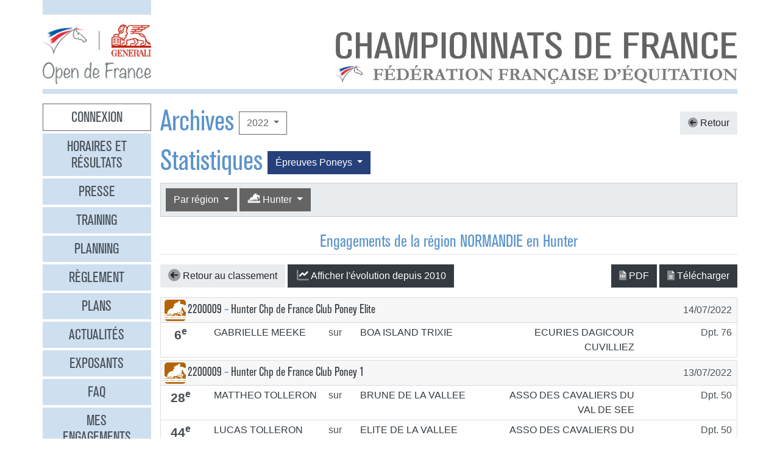

--- FILE ---
content_type: text/html
request_url: https://opendefrance.ffe.com/?cs=4.548c7f549e80d94c227f711b173896f8ed3381f21b88ae01ee057774b24081f937bb49278fbd7e8e661ab01aa6286ed9e8295f26fb159a6cf71498ca9554a85b5b4e34b3ecfee18c7656d431bacabb472f26f02240f9af7373e7a728b22de3ec622eea8c9d27d12eab849a7a6b881c37fa0b
body_size: 6495
content:
  <!DOCTYPE html PUBLIC "-//W3C//DTD XHTML 1.0 Transitional//EN" "http://www.w3.org/TR/xhtml1/DTD/xhtml1-transitional.dtd">
<html>
    <head>
      <meta content="width=device-width, initial-scale=1" name="viewport" />
      <meta content="text/html; charset=iso-8859-1" http-equiv="Content-Type" />
      <meta content="Les championnats de France d'équitation 2026 à Lamotte-Beuvron, Poneys du 4 au 12 juillet, Clubs du 18 au 26 juillet" name="description" />
      <title>
        GENERALI Open de France 2026 - Archives
      </title>
      <link href="img/favicone.png" rel="icon" type="image/png" />
      <link href="/css/36/gof.css" rel="stylesheet" type="text/css" />
      <link href="/css/36/fontawesome-all.min.css" rel="stylesheet" type="text/css" />
      <link href="/css/36/ffe_disciplines.css" rel="stylesheet" type="text/css" />
      <script src="/js/jquery-1.10.3.min.js" type="text/javascript">
      </script>
      <script src="/js/bootstrap.bundle.min.js" type="text/javascript">
      </script>
      <script src="/js/jquery.freezeheader.js" type="text/javascript">
      </script>
      <script src="/js/gof.js" type="text/javascript">
      </script>
    </head>
    <body>
      <div class="modal" id="identification">
        <div class="modal-dialog">
          <div class="modal-content">
            <div class="modal-header">
              <h4 class="modal-title mb-0">
                Identification
              </h4>
              <button class="close" data-dismiss="modal" type="button">
                <i class="fal fa-times">
                </i>
              </button>
            </div>
            <div class="modal-body">
              <form action="https://www.telemat.org/FFE/sif/-login" class="form-inline" method="post" onsubmit="jQuery('[name=submit_ident] i', this).toggleClass('fa-sign-in fa-circle-notch fa-spin')">
                <input name="cs" type="hidden" value="4.[base64]" />
                <input class="form-control mr-1" name="login" placeholder="Identifiant" size="12" type="text" />
                <input class="form-control mr-1" name="passwd" placeholder="Mot de passe" size="12" type="password" />
                <button class="btn btn-primary" name="submit_ident" type="submit">
                  S'identifier 
                  <i class="far fa-fw fa-sign-in">
                  </i>
                </button>
              </form>
              <br />
            </div>
          </div>
        </div>
        <script>
          jQuery(function() {
})
        </script>
      </div>
      <div class="modal" id="modal-menu">
        <div class="modal-dialog">
          <div class="modal-content">
            <div class="menu list-group">
              <a class="list-group-item list-group-item-action border-0 text-center px-3 py-2 mb-2 mb-md-1 bg-secondary pointer cnx" data-target="#identification" data-toggle="modal" onclick="jQuery('#modal-menu').modal('hide')">Connexion</a>
              <a class="list-group-item list-group-item-action border-0 text-center px-3 py-2 mb-2 mb-md-1 bg-secondary" href="./?cs=4.a38cf7c5b55f1c0750aa4b3c2ab36c6fb1b1">Horaires et r&eacute;sultats</a>
              <a class="list-group-item list-group-item-action border-0 text-center px-3 py-2 mb-2 mb-md-1 bg-secondary" href="./?cs=4.429a07e645ed587421f3c0e86dc9f32ea5f7">Presse</a>
              <a class="list-group-item list-group-item-action border-0 text-center px-3 py-2 mb-2 mb-md-1 bg-secondary" href="./?cs=4.4c8fd215dba6d07cb4c4442f9dbf0ded92ce">Training</a>
              <a class="list-group-item list-group-item-action border-0 text-center px-3 py-2 mb-2 mb-md-1 bg-secondary" href="./?cs=4.5d985f4c2eda8f7ec5b3c90611b838aec4d6">Planning</a>
              <a class="list-group-item list-group-item-action border-0 text-center px-3 py-2 mb-2 mb-md-1 bg-secondary" href="./?cs=4.a08b60d90d4d83ade749c984c36c59ad9aae">R&egrave;glement</a>
              <a class="list-group-item list-group-item-action border-0 text-center px-3 py-2 mb-2 mb-md-1 bg-secondary" href="./?cs=4.539188e5d46d6ee198c12c91f98ad2c4fbda">Plans</a>
              <a class="list-group-item list-group-item-action border-0 text-center px-3 py-2 mb-2 mb-md-1 bg-secondary" href="./?cs=4.438a3d1684eb4db794c5ec64ef15df911a71">Actualit&eacute;s</a>
              <a class="list-group-item list-group-item-action border-0 text-center px-3 py-2 mb-2 mb-md-1 bg-secondary" href="./?cs=4.4a8bc16044d4e2e192fe6cf548ce02177433">Exposants</a>
              <a class="list-group-item list-group-item-action border-0 text-center px-3 py-2 mb-2 mb-md-1 bg-secondary" href="./?cs=4.b88e50fe3ab75525b3c82ed408bf52064551">FAQ</a>
              <a class="list-group-item list-group-item-action border-0 text-center px-3 py-2 mb-2 mb-md-1 bg-secondary" href="./?cs=4.7b8ca8c53da07555b231f660e7b1123e4b4c">Mes engagements</a>
              <a class="list-group-item list-group-item-action border-0 text-center px-3 py-2 mb-2 mb-md-1 bg-secondary" href="./?cs=4.ad8ca440ac788de3e7e8141acd8151c7309e">Statistiques</a>
              <a class="list-group-item list-group-item-action border-0 text-center px-3 py-2 mb-2 mb-md-1 bg-secondary" href="./?cs=4.b287ca88ac587ade60f5deab9bd1c1750d20">Boxes</a>
              <a class="list-group-item list-group-item-action border-0 text-center px-3 py-2 mb-2 mb-md-1 bg-secondary" href="./?cs=4.b09811a941fb8d7ac959c36cfafa1529e0a2">Parking</a>
              <a class="list-group-item list-group-item-action border-0 text-center px-3 py-2 mb-2 mb-md-1 bg-secondary" href="./?cs=4.a38bed75c5142934e5c0e043359ee1d1da18">Hébergement</a>
              <a class="list-group-item list-group-item-action border-0 text-center px-3 py-2 mb-2 mb-md-1 active" href="./?cs=4.b89af00498049e7c63f06f97f96ed6d7de13">Archives</a>
            </div>
            <div class="modal-footer">
              <button class="btn btn-light btn-sm" data-dismiss="modal" type="button">
                Fermer 
                <i class="fal fa-times">
                </i>
              </button>
            </div>
          </div>
        </div>
      </div>
      <div class="container-md px-0">
        <div class="row row-sm mb-3">
          <div class="col-md-3 col-lg-2">
            <div class="bg-secondary pt-3 pb-2">
            </div>
          </div>
        </div>
        <div class="row row-sm">
          <div class="col-5 col-sm-3 col-md-3 col-lg-2">
            <a class="ml-2 ml-md-0" href="/"><img alt="Generali Open de France" class="img-fluid d-block mx-auto" src="/img/2018/logo-gof.png" /></a>
          </div>
          <div class="col offset-sm-2 offset-lg-3 d-sm-flex">
            <div class="flex-fill d-flex flex-column justify-content-end align-items-end pr-2 pr-md-0">
              <img alt="Championnats de France 2026" class="img-fluid d-none d-sm-inline" src="/img/2019/titre.jpg" />
              <a class="btn btn-secondary d-md-none mt-2" data-target="#modal-menu" data-toggle="modal" href="javascript:void(0)">Entrer <i class="far fa-bars"></i></a>
            </div>
          </div>
        </div>
        <div class="mt-2 mb-3 bg-secondary p-1">
        </div>
        <div class="row row-sm">
          <div class="col-md-3 col-lg-2 d-none d-md-block">
            <div class="menu list-group">
              <a class="list-group-item list-group-item-action border-0 text-center px-3 py-2 mb-2 mb-md-1 bg-secondary pointer cnx" data-target="#identification" data-toggle="modal" onclick="jQuery('#modal-menu').modal('hide')">Connexion</a>
              <a class="list-group-item list-group-item-action border-0 text-center px-3 py-2 mb-2 mb-md-1 bg-secondary" href="./?cs=4.a38cf7c5b55f1c0750aa4b3c2ab36c6fb1b1">Horaires et r&eacute;sultats</a>
              <a class="list-group-item list-group-item-action border-0 text-center px-3 py-2 mb-2 mb-md-1 bg-secondary" href="./?cs=4.429a07e645ed587421f3c0e86dc9f32ea5f7">Presse</a>
              <a class="list-group-item list-group-item-action border-0 text-center px-3 py-2 mb-2 mb-md-1 bg-secondary" href="./?cs=4.4c8fd215dba6d07cb4c4442f9dbf0ded92ce">Training</a>
              <a class="list-group-item list-group-item-action border-0 text-center px-3 py-2 mb-2 mb-md-1 bg-secondary" href="./?cs=4.5d985f4c2eda8f7ec5b3c90611b838aec4d6">Planning</a>
              <a class="list-group-item list-group-item-action border-0 text-center px-3 py-2 mb-2 mb-md-1 bg-secondary" href="./?cs=4.a08b60d90d4d83ade749c984c36c59ad9aae">R&egrave;glement</a>
              <a class="list-group-item list-group-item-action border-0 text-center px-3 py-2 mb-2 mb-md-1 bg-secondary" href="./?cs=4.539188e5d46d6ee198c12c91f98ad2c4fbda">Plans</a>
              <a class="list-group-item list-group-item-action border-0 text-center px-3 py-2 mb-2 mb-md-1 bg-secondary" href="./?cs=4.438a3d1684eb4db794c5ec64ef15df911a71">Actualit&eacute;s</a>
              <a class="list-group-item list-group-item-action border-0 text-center px-3 py-2 mb-2 mb-md-1 bg-secondary" href="./?cs=4.4a8bc16044d4e2e192fe6cf548ce02177433">Exposants</a>
              <a class="list-group-item list-group-item-action border-0 text-center px-3 py-2 mb-2 mb-md-1 bg-secondary" href="./?cs=4.b88e50fe3ab75525b3c82ed408bf52064551">FAQ</a>
              <a class="list-group-item list-group-item-action border-0 text-center px-3 py-2 mb-2 mb-md-1 bg-secondary" href="./?cs=4.7b8ca8c53da07555b231f660e7b1123e4b4c">Mes engagements</a>
              <a class="list-group-item list-group-item-action border-0 text-center px-3 py-2 mb-2 mb-md-1 bg-secondary" href="./?cs=4.ad8ca440ac788de3e7e8141acd8151c7309e">Statistiques</a>
              <a class="list-group-item list-group-item-action border-0 text-center px-3 py-2 mb-2 mb-md-1 bg-secondary" href="./?cs=4.b287ca88ac587ade60f5deab9bd1c1750d20">Boxes</a>
              <a class="list-group-item list-group-item-action border-0 text-center px-3 py-2 mb-2 mb-md-1 bg-secondary" href="./?cs=4.b09811a941fb8d7ac959c36cfafa1529e0a2">Parking</a>
              <a class="list-group-item list-group-item-action border-0 text-center px-3 py-2 mb-2 mb-md-1 bg-secondary" href="./?cs=4.a38bed75c5142934e5c0e043359ee1d1da18">Hébergement</a>
              <a class="list-group-item list-group-item-action border-0 text-center px-3 py-2 mb-2 mb-md-1 active" href="./?cs=4.b89af00498049e7c63f06f97f96ed6d7de13">Archives</a>
            </div>
          </div>
          <div class="col-md-9 col-lg-10">
            <div class="px-2 px-md-0" id="page">
              <div class="d-flex align-items-center justify-content-between">
                <div class="d-flex align-items-center">
                  <h1>
                    Archives
                  </h1>
                  <div class="dropdown ml-2">
                    <button class="btn btn-outline-primary  dropdown-toggle" data-toggle="dropdown" type="button">
                      2022
                    </button>
                    <div class="dropdown-menu">
                      <a class="dropdown-item" href="./?cs=4.5d9a7db692f5e04d26c2dc067c74a1ac3bf2304738645772745f02810449a6f7f9d5">2025</a>
                      <a class="dropdown-item" href="./?cs=4.5c9af6b476713593b048d8f25cbbec21ee46304738645772745f02810449a6f7f9d5">2024</a>
                      <a class="dropdown-item" href="./?cs=4.5b9a436ce44ba788243d4c6efcc6761761b2304738645772745f02810449a6f7f9d5">2023</a>
                      <a class="dropdown-item active" href="./?cs=4.5a9a60e05ee5afeffc408b1ed5b999d95590304738645772745f02810449a6f7f9d5">2022</a>
                      <a class="dropdown-item" href="./?cs=4.529ae44134dd61da658fd7e319e4e0a8bcd3304738645772745f02810449a6f7f9d5">2019</a>
                      <a class="dropdown-item" href="./?cs=4.539a4f5c96fbbdaef4f7447b25990de0a4b7304738645772745f02810449a6f7f9d5">2018</a>
                      <a class="dropdown-item" href="./?cs=4.5c9a906c4cda7d0db50f3c2fe68cd58f01b1304738645772745f02810449a6f7f9d5">2017</a>
                      <a class="dropdown-item" href="./?cs=4.5d9aa125151e63fedccb1ec492c0d719d533304738645772745f02810449a6f7f9d5">2016</a>
                      <a class="dropdown-item" href="./?cs=4.5e9a0f5293637b09d4eff0552d9089b67cd0304738645772745f02810449a6f7f9d5">2015</a>
                      <a class="dropdown-item" href="./?cs=4.5f9a99515e0e1b7e4a4a5c6c35f345636c73304738645772745f02810449a6f7f9d5">2014</a>
                      <a class="dropdown-item" href="./?cs=4.589af056455e8faeb897561df85247473bb6304738645772745f02810449a6f7f9d5">2013</a>
                      <a class="dropdown-item" href="./?cs=4.599a10c1317c93980720d71e6bdeba887612304738645772745f02810449a6f7f9d5">2012</a>
                      <a class="dropdown-item" href="./?cs=4.5a9a9c9aec0fab3f8916cc545eacf6d14973304738645772745f02810449a6f7f9d5">2011</a>
                      <a class="dropdown-item" href="./?cs=4.5b9ac55216a3afee589274d2fba690e5f244304738645772745f02810449a6f7f9d5">2010</a>
                      <a class="dropdown-item" href="./?cs=4.539a2bb98c7d4b8d6955420d05016e8b7bec304738645772745f02810449a6f7f9d5">2009</a>
                      <a class="dropdown-item" href="./?cs=4.529ae698e076f7295d2363491558fa6ee73b304738645772745f02810449a6f7f9d5">2008</a>
                      <a class="dropdown-item" href="./?cs=4.5d9aa95ba7dc2bb6f8cbfd9f6980bb8abec6304738645772745f02810449a6f7f9d5">2007</a>
                      <a class="dropdown-item" href="./?cs=4.5c9a310ff6f159f96ac498a048d1927eaace304738645772745f02810449a6f7f9d5">2006</a>
                      <a class="dropdown-item" href="./?cs=4.5f9a4c90e0fa21c4652f42c91dc2606c8ac9304738645772745f02810449a6f7f9d5">2005</a>
                      <a class="dropdown-item" href="./?cs=4.5e9a6dd29f93bbe5cd6c815fa542f4f75e12304738645772745f02810449a6f7f9d5">2004</a>
                    </div>
                  </div>
                </div>
                <a class="btn btn-light" href="./?cs=4.78c97f549e80d94c227f711b173896f8ed3368ac850cbdffd7607c92b71668d4219ecdaab0c52512ba95d2cc78c8420e03a7f0f69de5aa0f1298cab6e454116b9de9dd4101f291d732d3a3cf89ca7d383878c168ddccda03e178d52e3aa64afbbe62"><i class="fad fa-arrow-circle-left"></i> Retour</a>
              </div>
              <div class="d-flex align-items-center">
                <h1>
                  Statistiques
                </h1>
                <div class="dropdown ml-2">
                  <button class="btn dropdown-toggle btn-poneys" data-toggle="dropdown" type="button">
                    &Eacute;preuves 
                    Poneys
                  </button>
                  <div class="dropdown-menu">
                    <a class="dropdown-item active" href="./?cs=4.[base64]">&Eacute;preuves Poneys</a>
                    <a class="dropdown-item" href="./?cs=4.[base64]">&Eacute;preuves Clubs</a>
                  </div>
                </div>
              </div>
              <div class="card bg-light mb-4">
                <div class="d-flex p-2" id="board-chpt-stats">
                  <div class="btn-group mr-1">
                    <button class="btn dropdown-toggle btn-primary" data-toggle="dropdown" type="button">
                      Par r&eacute;gion
                    </button>
                    <div class="dropdown-menu">
                      <a class="dropdown-item" href="./?cs=4.fbc9c6338f39dcfefd164995d44cc22dffe43442a1af5be2e596ce54511b61858afa87ffe0cd4b20b99479e710415185b21036d90029385af08f2f9faf173e88dcb42c655addf95617d53af2c3c23f05733d">Type de classement</a>
                      <div class="dropdown-divider">
                      </div>
                      <a class="dropdown-item active" href="./?cs=4.ecc98a6fa38c32dbe4f65936a912343aeb8c3442a1af5be2e596ce54511b61858afa87ffe0cd4b20b99479e710415185b21036d90029385af08f2f9faf173e88dcb42c655addf95617d53af2c3c23f05733d">Par r&eacute;gion</a>
                      <a class="dropdown-item" href="./?cs=4.edc9754e2fd29293fc531056467b2a95deb13442a1af5be2e596ce54511b61858afa87ffe0cd4b20b99479e710415185b21036d90029385af08f2f9faf173e88dcb42c655addf95617d53af2c3c23f05733d">Par d&eacute;partement</a>
                      <a class="dropdown-item" href="./?cs=4.4dc93f95baa0083ab689d068033957a92309e1df2de4dc9c57382654521ecd8d1b4d647d9544aed74a1d32a9c06133e7b4152dc63490a6bf9fc2161a896a8afbacfd3447287586a15693d1d9502532a83108">Par club</a>
                      <a class="dropdown-item" href="./?cs=4.e7c941015ea825347689d9168c0569dda58c3442a1af5be2e596ce54511b61858afa87ffe0cd4b20b99479e710415185b21036d90029385af08f2f9faf173e88dcb42c655addf95617d53af2c3c23f05733d">National</a>
                      <a class="dropdown-item" href="./?cs=4.40c9d374f64e9c44a9ba592f980de527c259e1df2de4dc9c57382654521ecd8d1b4d647d9544aed74a1d32a9c06133e7b4152dc63490a6bf9fc2161a896a8afbacfd3447287586a15693d1d9502532a83108">Par race d'&eacute;quid&eacute;</a>
                    </div>
                  </div>
                  <div class="btn-group mr-1">
                    <button class="btn dropdown-toggle btn-primary" data-toggle="dropdown" type="button">
                      <i class="ffe-disc ffe-disc_33 ffe-lg" data-disc="33"></i> Hunter                                  
                    </button>
                    <div class="dropdown-menu">
                      <a class="dropdown-item" href="./?cs=4.e5c94d818140156fdf272eed83736ce0536415c18d39a154efd964b9ced0badbb6a6c979593f994625bfbfc43950c1fed536b0d443aa6a8a9239832fb3f4d35cd1b766eb3f062d077f4398876116da01943e">Toutes disciplines</a>
                      <div class="dropdown-divider">
                      </div>
                      <a class="dropdown-item" href="./?cs=4.fbc94d818140156fdf272eed83736ce053640b82fea165fd4c205fc07cddcc133f91445748fb94e005b6c85f16fd12979f9160ee72da48d1b2625ff6ffd4c321baee92af045845247debb42eae80167ba34e2f50784d56089400ede8a35191b40832"><i class="ffe-disc ffe-disc_01 ffe-xl text-disc-01" data-disc="01"></i> CSO                                     </a>
                      <a class="dropdown-item" href="./?cs=4.f8c94d818140156fdf272eed83736ce05364a9bb65946f4341f0c0888592cc07c750445748fb94e005b6c85f16fd12979f9160ee72da48d1b2625ff6ffd4c321baee92af045845247debb42eae80167ba34e2f50784d56089400ede8a35191b40832"><i class="ffe-disc ffe-disc_02 ffe-xl text-disc-02" data-disc="02"></i> CCE                                     </a>
                      <a class="dropdown-item" href="./?cs=4.f9c94d818140156fdf272eed83736ce05364b32e7b40ed20fd55285f701b369b598c445748fb94e005b6c85f16fd12979f9160ee72da48d1b2625ff6ffd4c321baee92af045845247debb42eae80167ba34e2f50784d56089400ede8a35191b40832"><i class="ffe-disc ffe-disc_03 ffe-xl text-disc-03" data-disc="03"></i> Dressage                                </a>
                      <a class="dropdown-item" href="./?cs=4.f2c94d818140156fdf272eed83736ce05364a6e5aec73fab5e345e7c6a0980633856445748fb94e005b6c85f16fd12979f9160ee72da48d1b2625ff6ffd4c321baee92af045845247debb42eae80167ba34e2f50784d56089400ede8a35191b40832"><i class="ffe-disc ffe-disc_08 ffe-xl text-disc-08" data-disc="08"></i> Coupe Club SO                           </a>
                      <a class="dropdown-item" href="./?cs=4.fbc94d818140156fdf272eed83736ce0536417084bceffdb27465ede8b0080d00f19445748fb94e005b6c85f16fd12979f9160ee72da48d1b2625ff6ffd4c321baee92af045845247debb42eae80167ba34e2f50784d56089400ede8a35191b40832"><i class="ffe-disc ffe-disc_10 ffe-xl text-disc-10" data-disc="10"></i> Pony Games                              </a>
                      <a class="dropdown-item" href="./?cs=4.f8c94d818140156fdf272eed83736ce0536455a1e1b0b37107517cbc9aa09c0b7334445748fb94e005b6c85f16fd12979f9160ee72da48d1b2625ff6ffd4c321baee92af045845247debb42eae80167ba34e2f50784d56089400ede8a35191b40832"><i class="ffe-disc ffe-disc_20 ffe-xl text-disc-20" data-disc="20"></i> Voltige                                 </a>
                      <a class="dropdown-item" href="./?cs=4.f1c94d818140156fdf272eed83736ce0536495863a0a4c0b5e3efc4b505350023024445748fb94e005b6c85f16fd12979f9160ee72da48d1b2625ff6ffd4c321baee92af045845247debb42eae80167ba34e2f50784d56089400ede8a35191b40832"><i class="ffe-disc ffe-disc_29 ffe-xl text-disc-29" data-disc="29"></i> Equifun                                 </a>
                      <a class="dropdown-item" href="./?cs=4.f9c94d818140156fdf272eed83736ce053643ae1d8d0354c628ad5bc526f69f96d03445748fb94e005b6c85f16fd12979f9160ee72da48d1b2625ff6ffd4c321baee92af045845247debb42eae80167ba34e2f50784d56089400ede8a35191b40832"><i class="ffe-disc ffe-disc_30 ffe-xl text-disc-30" data-disc="30"></i> Coupe Club Cross                        </a>
                      <a class="dropdown-item active" href="./?cs=4.fac94d818140156fdf272eed83736ce053646cd898470e7ba0b469d40d6e033d5020445748fb94e005b6c85f16fd12979f9160ee72da48d1b2625ff6ffd4c321baee92af045845247debb42eae80167ba34e2f50784d56089400ede8a35191b40832"><i class="ffe-disc ffe-disc_33 ffe-xl text-disc-33" data-disc="33"></i> Hunter                                  </a>
                      <a class="dropdown-item" href="./?cs=4.ffc94d818140156fdf272eed83736ce0536480caa38b2fa981331c40720891438075445748fb94e005b6c85f16fd12979f9160ee72da48d1b2625ff6ffd4c321baee92af045845247debb42eae80167ba34e2f50784d56089400ede8a35191b40832"><i class="ffe-disc ffe-disc_36 ffe-xl text-disc-36" data-disc="36"></i> Mini Open                               </a>
                      <a class="dropdown-item" href="./?cs=4.fbc94d818140156fdf272eed83736ce05364ddc5dc3a1aadfc78296625e8f11d0678445748fb94e005b6c85f16fd12979f9160ee72da48d1b2625ff6ffd4c321baee92af045845247debb42eae80167ba34e2f50784d56089400ede8a35191b40832"><i class="ffe-disc ffe-disc_45 ffe-xl text-disc-45" data-disc="45"></i> Western                                 </a>
                      <a class="dropdown-item" href="./?cs=4.f9c94d818140156fdf272eed83736ce05364e0ddffa9a3e248f2eb73af8fda299146445748fb94e005b6c85f16fd12979f9160ee72da48d1b2625ff6ffd4c321baee92af045845247debb42eae80167ba34e2f50784d56089400ede8a35191b40832"><i class="ffe-disc ffe-disc_12 ffe-xl text-disc-12" data-disc="12"></i> Equifeel                                </a>
                    </div>
                  </div>
                </div>
              </div>
              <h3 class="border-bottom pb-1 text-center mb-3">
                <span id="titre_quoi">Engagements</span> de la r&eacute;gion NORMANDIE en Hunter                                  
              </h3>
              <div class="chpt-classement">
                <div>
                  <div class="mb-3">
                    <div class="text-center" id="graph-spinner" style="display:none">
                      <i class="fad fa-3x fa-spinner-third fa-spin text-muted">
                      </i>
                    </div>
                    <div id="graph-box" style="display:none">
                    </div>
                    <div class="d-flex justify-content-between align-items-center">
                      <div>
                        <a class="btn btn-light" href="./?cs=4.ecc98a6fa38c32dbe4f65936a912343aeb8c3442a1af5be2e596ce54511b61858afa87ffe0cd4b20b99479e710415185b21036d90029385af08f2f9faf173e88dcb42c655addf95617d53af2c3c23f05733d"><i class="fad fa-arrow-circle-left fa-lg"></i> Retour au classement </a>
                        <a class="btn btn-dark toggle-graph" href="javascript: void(0)" onclick="toggleGraph(event)"><i class="fad fa-lg fa-fw fa-chart-line"></i><span class="text-toggle">Afficher</span><span class="text-toggle" style="display:none">Masquer</span> l'évolution depuis 2010</a>
                      </div>
                      <div>
                        <a class="btn btn-dark" href="https://www.telemat.org/FFE/sif/./?cs=4.a2c94d818140156fdf272eed83736ce053646cd898470e7ba0b469d40d6e033d5020445748fb94e005b6c85f16fd12979f9160ee72da48d1b2625ff6ffd4c321baee4c017aa47a9e7e1a596ddc011d6b9da3b3f476f23664b265ec2807421b6aa46f" target="print"><i class="fad fa-file-pdf"></i> PDF</a>
                         
                        <a class="btn btn-dark" href="https://www.telemat.org/FFE/sif/classement.csv?cs=4.b6c94d818140156fdf272eed83736ce05364f693b65fe91cb8b0d2780d4494f221c1d1ba8d8d9f68b5ad1e794cdb0566939fc979593f994625bfbfc43950c1fed536b0d443aa6a8a9239832fb3f4d35cd1b766eb3f062d077f4398876116da01943e" target="csv"><i class="fad fa-file-alt"></i> T&eacute;l&eacute;charger</a>
                      </div>
                    </div>
                    <script>
                      function toggleGraph(e) {
                              jQuery(e.target).children('.text-toggle').toggle();
                              jQuery('#graph-box').fadeToggle();
                              if (jQuery('#graph-box').children().length == 0) {
$.ajax({
beforeSend: function(jqXHR, settings) {
$('#graph-spinner').show();
},
success: function(data) {
$('#graph-box').html(data);
},
complete: function(jqXHR, textStatus) {
$('#graph-spinner').hide();
},
context: this,
dataType: 'html',
url: './?cs=4.[base64]'
});

                              }
                          }
                    </script>
                  </div>
                  <div class="text-center" id="spinner">
                    <i class="fad fa-3x fa-spinner-third fa-spin text-muted">
                    </i>
                  </div>
                  <div id="lsteng">
                  </div>
                  <script>
                    $(function() {
                                $.ajax({
beforeSend: function(jqXHR, settings) {
$('#spinner').show();
},
success: function(data) {
$('#lsteng').html(data);
},
complete: function(jqXHR, textStatus) {
$('#spinner').hide();
},
dataType: 'html',
url: './?cs=4.[base64]'
});
                               });
                  </script>
                </div>
              </div>
            </div>
          </div>
        </div>
        <div class="bg-secondary p-2 my-2 text-right">
          <span class="d-none d-md-inline">Restez connectés </span>
          <a class="btn btn-link" href="http://www.facebook.com/pages/GENERALI-OPEN-DE-FRANCE-Page-Officielle/150649951669778" target="_blank"><i class="fab fa-facebook couleur-facebook fa-2x"></i></a>
          <a class="btn btn-link" href="https://www.instagram.com/generali.opendefrance/" target="_blank"><i class="fab fa-instagram couleur-instagram fa-2x"></i></a>
          <a class="btn btn-link" href="https://www.ffe.com" target="_blank"><img alt="FFE" src="/img/2019/logo-ffe.png" title="FFE" /></a>
          <a class="btn btn-link" href="https://www.ffe.com/parc" target="_blank"><img alt="Parc équestre fédéral" src="/img/2019/logo-parc.png" title="Parc équestre fédéral" /></a>
          <a class="btn btn-link" href="https://www.generali.fr" target="_blank"><img alt="Generali" src="/img/2019/logo-generali.png" title="Generali" /></a>
          <a class="btn btn-link" href="http://www.regioncentre.fr" target="_blank"><img alt="Région Centre" src="/img/2017/logo-regioncentre.jpg" title="Région Centre" /></a>
          <a class="btn btn-link" href="http://www.le-loir-et-cher.fr" target="_blank"><img alt="Loir et Cher" src="/img/2019/logo-loiretcher.png" title="Loir et Cher" /></a>
        </div>
      </div>
      <div id="credits">
        <a href="http://sports.eii.fr" target="_blank">R&eacute;alisation <span class="nom e2i">SAS</span><img src="img/logo_e2i_sports.png" style="vertical-align:middle;" /></a>
         &mdash; 
        <a class="pointer" data-target="#identification" data-toggle="modal">Connexion</a>
         &mdash; 
        <a href="./?cs=4.548c0e66b01bed30fc286c7674355c1045599001a7b9eb469d332522f2b7abcfa599">Mentions légales</a>
         &mdash; 
        <a href="https://www.ffe.com/rgpd" target="_blank">Politique de confidentialité</a>
      </div>
      <script>
        var _paq = window._paq = window._paq || [];
                      // tracker methods like 'setCustomDimension' should be called before 'trackPageView'
                      _paq.push(['trackPageView']);
                      _paq.push(['enableLinkTracking']);
                      (function() {
                          var u='https://matomo.ffe.com/';
                          _paq.push(['setTrackerUrl', u+'matomo.php']);
                          _paq.push(['setSiteId', '14']);
                          var d=document, g=d.createElement('script'), s=d.getElementsByTagName('script')[0];
                          g.async=true; g.src=u+'matomo.js'; s.parentNode.insertBefore(g,s);
                      })();
      </script>
    </body>
  </html>


--- FILE ---
content_type: text/xml
request_url: https://opendefrance.ffe.com/?cs=4.e8c9f2e51696071a0cdd0cb91aefc46d37c40fdf4810a2a0b7d7cbc2b550784dc7e54d70950f1af408c1ee08e531f46ba9ea811d786d8ba5967fe02a17c30beecf0d3f092ce663b7b58e7319e64426cb0cb538c4bd1da2d40eb530989d253a47aff4a1c659ec67179be0353bdb8a97e3e31d
body_size: 2025
content:
<?xml version="1.0" encoding="utf-8" standalone="yes"?> <div>
   <div id="lstengs">
     <div class="card bg-white mb-1">
       <div class="card-header d-flex justify-content-between align-items-center px-2 py-1">
         <div class="h5 mb-0">
           <span class="ffe-stack ffe-1x m-n1"><i class="fas fa-stack-2x fa-square text-disc-33"></i><i class="ffe-disc ffe-disc_33 ffe-2x ffe-stack-1x text-disc-33-inverse" data-disc="33"></i></span>
           <a class="text-dark" href="https://www.telemat.org/FFE/sif/./?cs=4.b2cd2de45287af86f53d1ee4e4cdd0d8461c34a5bb867fb9d22009c7689ee32291cb" target="sif" title="Afficher le concours">2200009</a>
            – 
           <a class="text-dark" href="https://www.telemat.org/FFE/sif/./?cs=4.01cd3aaf76f577bb1488adf4abb49be06bf17f611fc0bd07763a33894804d3185ad461ba73ea41ca2f68fc360717e6e1fe13" target="sif" title="Afficher l'épreuve">Hunter Chp de France Club Poney Elite</a>
         </div>
         <div>
           14/07/2022
         </div>
       </div>
       <div class="list-group list-group-flush mb-0">
         <div class="list-group-item px-2 py-1">
           <div class="row">
             <div class="col-md-1 text-center" style="font-size: 1.3em">
               <strong title="Classement"><span>6<sup>e</sup></span></strong>
             </div>
             <div class="col-md-3">
               <a class="text-dark" href="https://www.telemat.org/FFE/sif/./?cs=4.25af418556731e54ae6cae9fc3c372a450e85279cca92c50a9205b750d164d97d7d6" target="sif" title="Afficher la fiche du cavalier">GABRIELLE MEEKE</a>
               <span class="float-lg-right float-xl-right">sur</span>
             </div>
             <div class="col-md-3">
               <a class="text-dark" href="https://www.telemat.org/FFE/sif/./?cs=4.abad4206684bb530364f24f7ab83e9c3d485db1cefdefe84126754f6361695b82962" target="sif" title="Afficher la fiche de l'équidé">BOA ISLAND TRIXIE</a>
             </div>
             <div class="col-md-3 text-right">
               <a class="text-dark" href="https://www.telemat.org/FFE/sif/./?cs=4.10cfd19b45f29f015c4ffc3c20fd0729b8d0eb3a17d41fab1948c70ff53726aadb70" target="sif" title="Afficher la fiche du club">ECURIES DAGICOUR CUVILLIEZ</a>
             </div>
             <div class="col-md-2 text-right">
               Dpt.
               76
             </div>
           </div>
         </div>
       </div>
     </div>
     <div class="card bg-white mb-1">
       <div class="card-header d-flex justify-content-between align-items-center px-2 py-1">
         <div class="h5 mb-0">
           <span class="ffe-stack ffe-1x m-n1"><i class="fas fa-stack-2x fa-square text-disc-33"></i><i class="ffe-disc ffe-disc_33 ffe-2x ffe-stack-1x text-disc-33-inverse" data-disc="33"></i></span>
           <a class="text-dark" href="https://www.telemat.org/FFE/sif/./?cs=4.b2cd2de45287af86f53d1ee4e4cdd0d8461c34a5bb867fb9d22009c7689ee32291cb" target="sif" title="Afficher le concours">2200009</a>
            – 
           <a class="text-dark" href="https://www.telemat.org/FFE/sif/./?cs=4.07cd3f560c380c470756dfbac0d9f203f8d17f611fc0bd07763a33894804d3185ad461ba73ea41ca2f68fc360717e6e1fe13" target="sif" title="Afficher l'épreuve">Hunter Chp de France Club Poney 1</a>
         </div>
         <div>
           13/07/2022
         </div>
       </div>
       <div class="list-group list-group-flush mb-0">
         <div class="list-group-item px-2 py-1">
           <div class="row">
             <div class="col-md-1 text-center" style="font-size: 1.3em">
               <strong title="Classement"><span>28<sup>e</sup></span></strong>
             </div>
             <div class="col-md-3">
               <a class="text-dark" href="https://www.telemat.org/FFE/sif/./?cs=4.2faf187b23f67b99d2d7dfbfb2992a64b11b2d97c373f2143be85e3a2a53d86f2b41" target="sif" title="Afficher la fiche du cavalier">MATTHEO TOLLERON</a>
               <span class="float-lg-right float-xl-right">sur</span>
             </div>
             <div class="col-md-3">
               <a class="text-dark" href="https://www.telemat.org/FFE/sif/./?cs=4.a9b80367b67a9c1e22dddfae995a648c72e57cb2c3d5fe7186eaf43c7acee3a90308" target="sif" title="Afficher la fiche de l'équidé">BRUNE DE LA VALLEE</a>
             </div>
             <div class="col-md-3 text-right">
               <a class="text-dark" href="https://www.telemat.org/FFE/sif/./?cs=4.1acb9c84e2bce33cfc0d3a27196052bcea5808cb266a70275b37114b6ce9be7516dc" target="sif" title="Afficher la fiche du club">ASSO DES CAVALIERS DU VAL DE SEE</a>
             </div>
             <div class="col-md-2 text-right">
               Dpt.
               50
             </div>
           </div>
         </div>
         <div class="list-group-item px-2 py-1">
           <div class="row">
             <div class="col-md-1 text-center" style="font-size: 1.3em">
               <strong title="Classement"><span>44<sup>e</sup></span></strong>
             </div>
             <div class="col-md-3">
               <a class="text-dark" href="https://www.telemat.org/FFE/sif/./?cs=4.35b4231075cbae4c194e3bbef27fec34c64abd232c44781e0f65cee3df9fd0116546" target="sif" title="Afficher la fiche du cavalier">LUCAS TOLLERON</a>
               <span class="float-lg-right float-xl-right">sur</span>
             </div>
             <div class="col-md-3">
               <a class="text-dark" href="https://www.telemat.org/FFE/sif/./?cs=4.a5b745f8baa864a38615ef17b1035742258a071a92a4a05cc98b8b2303b98ea7535b" target="sif" title="Afficher la fiche de l'équidé">ELITE DE LA VALLEE</a>
             </div>
             <div class="col-md-3 text-right">
               <a class="text-dark" href="https://www.telemat.org/FFE/sif/./?cs=4.1acb9c84e2bce33cfc0d3a27196052bcea5808cb266a70275b37114b6ce9be7516dc" target="sif" title="Afficher la fiche du club">ASSO DES CAVALIERS DU VAL DE SEE</a>
             </div>
             <div class="col-md-2 text-right">
               Dpt.
               50
             </div>
           </div>
         </div>
       </div>
     </div>
     <div class="card bg-white mb-1">
       <div class="card-header d-flex justify-content-between align-items-center px-2 py-1">
         <div class="h5 mb-0">
           <span class="ffe-stack ffe-1x m-n1"><i class="fas fa-stack-2x fa-square text-disc-33"></i><i class="ffe-disc ffe-disc_33 ffe-2x ffe-stack-1x text-disc-33-inverse" data-disc="33"></i></span>
           <a class="text-dark" href="https://www.telemat.org/FFE/sif/./?cs=4.b2cd2de45287af86f53d1ee4e4cdd0d8461c34a5bb867fb9d22009c7689ee32291cb" target="sif" title="Afficher le concours">2200009</a>
            – 
           <a class="text-dark" href="https://www.telemat.org/FFE/sif/./?cs=4.04cd1b38c5c83f5e615680bcd7f4d6bd95277f611fc0bd07763a33894804d3185ad461ba73ea41ca2f68fc360717e6e1fe13" target="sif" title="Afficher l'épreuve">Hunter Chp de France Club Poney 2 Equipe</a>
         </div>
         <div>
           12/07/2022
         </div>
       </div>
       <div class="list-group list-group-flush mb-0">
         <div class="list-group-item px-2 py-1">
           <div class="row">
             <div class="col-md-1 text-center" style="font-size: 1.3em">
               <strong title="Classement"><span>1<sup>er</sup></span></strong>
             </div>
             <div class="col-md-6" style="font-size: 1.3em">
               Équipe « HUNTER SISTERS »
             </div>
             <div class="col-md-3 text-right">
               <a class="text-dark" href="https://www.telemat.org/FFE/sif/./?cs=4.18c8b0984355f5e9a334200a51895febc77580c8227224f0caabcb0d646647608ac0" target="sif" title="Afficher la fiche du club">LA CHEVALERIE DE LA BRETEQUE</a>
             </div>
             <div class="col-md-2 text-right">
               Dpt.
               76
             </div>
           </div>
         </div>
         <div class="list-group-item px-2 py-1">
           <div class="row">
             <div class="col-md-1 text-center">
             </div>
             <div class="col-md-3">
               <a class="text-dark" href="https://www.telemat.org/FFE/sif/./?cs=4.36b930931cb0a35b880d39747b9006a7657c0a8edecd2079b77587684ebd17e778bd" target="sif" title="Afficher la fiche du cavalier">ANAIS DEVILLE</a>
               <span class="float-lg-right float-xl-right">sur</span>
             </div>
             <div class="col-md-3">
               <a class="text-dark" href="https://www.telemat.org/FFE/sif/./?cs=4.adbd9c62873e3237afb87346e45a06ca6bdb5c07b82bfcb18de9ed2798a7ddb3c7a3" target="sif" title="Afficher la fiche de l'équidé">QUISS ME DU RAILLY</a>
             </div>
           </div>
         </div>
         <div class="list-group-item px-2 py-1">
           <div class="row">
             <div class="col-md-1 text-center">
             </div>
             <div class="col-md-3">
               <a class="text-dark" href="https://www.telemat.org/FFE/sif/./?cs=4.2aaed8bbcbb1e9bc7d4f01992a314a0ec1294d7b21330c52f2cda70acbe77d57de29" target="sif" title="Afficher la fiche du cavalier">LUCIE DEVILLE</a>
               <span class="float-lg-right float-xl-right">sur</span>
             </div>
             <div class="col-md-3">
               <a class="text-dark" href="https://www.telemat.org/FFE/sif/./?cs=4.adaeb30a165686cc838bfd233e997c05572fbf3fd18663062f92dbb605f368bd8ff8" target="sif" title="Afficher la fiche de l'équidé">FIRST LOVE JUSTLY</a>
             </div>
           </div>
         </div>
         <div class="list-group-item px-2 py-1">
           <div class="row">
             <div class="col-md-1 text-center">
             </div>
             <div class="col-md-3">
               <a class="text-dark" href="https://www.telemat.org/FFE/sif/./?cs=4.2aa7734366a57181f4b37e4b477d636463004c54b4f92a681ed9ad6afc25d8ee1be3" target="sif" title="Afficher la fiche du cavalier">ANGELE NANEIX</a>
               <span class="float-lg-right float-xl-right">sur</span>
             </div>
             <div class="col-md-3">
               <a class="text-dark" href="https://www.telemat.org/FFE/sif/./?cs=4.a5b3f45881b404b6017939cc1b27569c03d26705146fa700b017a0e07c62b84756d1" target="sif" title="Afficher la fiche de l'équidé">DOIRE MHIANAIGH BOB</a>
             </div>
           </div>
         </div>
         <div class="list-group-item px-2 py-1">
           <div class="row">
             <div class="col-md-1 text-center">
             </div>
             <div class="col-md-3">
               <a class="text-dark" href="https://www.telemat.org/FFE/sif/./?cs=4.31be734366a57181f4b37e4b477d63646300c76fe6b241b184a4f021e74f6317fe20" target="sif" title="Afficher la fiche du cavalier">MARGOT NANEIX</a>
               <span class="float-lg-right float-xl-right">sur</span>
             </div>
             <div class="col-md-3">
               <a class="text-dark" href="https://www.telemat.org/FFE/sif/./?cs=4.afabcb99079d948cc87fdcce8ffe82b716f23971c2895a9d6da7c84b8919054df81d" target="sif" title="Afficher la fiche de l'équidé">VEMPALINE DU MESSEY</a>
             </div>
           </div>
         </div>
       </div>
     </div>
   </div>
 </div>
